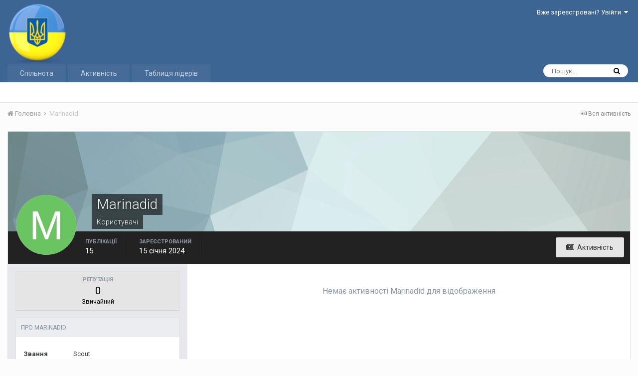

--- FILE ---
content_type: text/html;charset=UTF-8
request_url: https://forum.gateintogame.com/profile/4742-marinadid/
body_size: 10269
content:
<!DOCTYPE html>
<html lang="uk-UA" dir="ltr">
	<head>
		<title>Marinadid - Повний Український переклад Invision Community</title>
		
			<!-- Global site tag (gtag.js) - Google Analytics -->
<script async src="https://www.googletagmanager.com/gtag/js?id=UA-74765809-1"></script>
<script>
  window.dataLayer = window.dataLayer || [];
  function gtag(){dataLayer.push(arguments);}
  gtag('js', new Date());

  gtag('config', 'UA-74765809-1');
</script>
		
		<!--[if lt IE 9]>
			<link rel="stylesheet" type="text/css" href="https://forum.gateintogame.com/uploads/css_built_7/5e61784858ad3c11f00b5706d12afe52_ie8.css.db42d0f5224c600975d76bea976a070d.css">
		    <script src="//forum.gateintogame.com/applications/core/interface/html5shiv/html5shiv.js"></script>
		<![endif]-->
		
<meta charset="utf-8">

	<meta name="viewport" content="width=device-width, initial-scale=1">


	
	
		<meta property="og:image" content="https://forum.gateintogame.com/uploads/monthly_2019_06/Invision-Community-UA.png.4c63fbc3c30d97788855af821aef6ce3.png">
	


	<meta name="twitter:card" content="summary_large_image" />


	
		<meta name="twitter:site" content="@GateIntoGame" />
	


	
		
			
				<meta property="og:site_name" content="Повний Український переклад Invision Community">
			
		
	

	
		
			
				<meta property="og:locale" content="uk_UA">
			
		
	


	
		<link rel="canonical" href="https://forum.gateintogame.com/profile/4742-marinadid/" />
	




<link rel="manifest" href="https://forum.gateintogame.com/manifest.webmanifest/">
<meta name="msapplication-config" content="https://forum.gateintogame.com/browserconfig.xml/">
<meta name="msapplication-starturl" content="/">
<meta name="application-name" content="Повний Український переклад Invision Community">
<meta name="apple-mobile-web-app-title" content="Повний Український переклад Invision Community">

	<meta name="theme-color" content="#3d6594">






	

	
		
			<link rel="icon" sizes="36x36" href="https://forum.gateintogame.com/uploads/monthly_2019_06/android-chrome-36x36.png">
		
	

	
		
			<link rel="icon" sizes="48x48" href="https://forum.gateintogame.com/uploads/monthly_2019_06/android-chrome-48x48.png">
		
	

	
		
			<link rel="icon" sizes="72x72" href="https://forum.gateintogame.com/uploads/monthly_2019_06/android-chrome-72x72.png">
		
	

	
		
			<link rel="icon" sizes="96x96" href="https://forum.gateintogame.com/uploads/monthly_2019_06/android-chrome-96x96.png">
		
	

	
		
			<link rel="icon" sizes="144x144" href="https://forum.gateintogame.com/uploads/monthly_2019_06/android-chrome-144x144.png">
		
	

	
		
			<link rel="icon" sizes="192x192" href="https://forum.gateintogame.com/uploads/monthly_2019_06/android-chrome-192x192.png">
		
	

	
		
			<link rel="icon" sizes="256x256" href="https://forum.gateintogame.com/uploads/monthly_2019_06/android-chrome-256x256.png">
		
	

	
		
			<link rel="icon" sizes="384x384" href="https://forum.gateintogame.com/uploads/monthly_2019_06/android-chrome-384x384.png">
		
	

	
		
			<link rel="icon" sizes="512x512" href="https://forum.gateintogame.com/uploads/monthly_2019_06/android-chrome-512x512.png">
		
	

	
		
			<meta name="msapplication-square70x70logo" content="https://forum.gateintogame.com/uploads/monthly_2019_06/msapplication-square70x70logo.png"/>
		
	

	
		
			<meta name="msapplication-TileImage" content="https://forum.gateintogame.com/uploads/monthly_2019_06/msapplication-TileImage.png"/>
		
	

	
		
			<meta name="msapplication-square150x150logo" content="https://forum.gateintogame.com/uploads/monthly_2019_06/msapplication-square150x150logo.png"/>
		
	

	
		
			<meta name="msapplication-wide310x150logo" content="https://forum.gateintogame.com/uploads/monthly_2019_06/msapplication-wide310x150logo.png"/>
		
	

	
		
			<meta name="msapplication-square310x310logo" content="https://forum.gateintogame.com/uploads/monthly_2019_06/msapplication-square310x310logo.png"/>
		
	

	
		
			
				<link rel="apple-touch-icon" href="https://forum.gateintogame.com/uploads/monthly_2019_06/apple-touch-icon-57x57.png">
			
		
	

	
		
			
				<link rel="apple-touch-icon" sizes="60x60" href="https://forum.gateintogame.com/uploads/monthly_2019_06/apple-touch-icon-60x60.png">
			
		
	

	
		
			
				<link rel="apple-touch-icon" sizes="72x72" href="https://forum.gateintogame.com/uploads/monthly_2019_06/apple-touch-icon-72x72.png">
			
		
	

	
		
			
				<link rel="apple-touch-icon" sizes="76x76" href="https://forum.gateintogame.com/uploads/monthly_2019_06/apple-touch-icon-76x76.png">
			
		
	

	
		
			
				<link rel="apple-touch-icon" sizes="114x114" href="https://forum.gateintogame.com/uploads/monthly_2019_06/apple-touch-icon-114x114.png">
			
		
	

	
		
			
				<link rel="apple-touch-icon" sizes="120x120" href="https://forum.gateintogame.com/uploads/monthly_2019_06/apple-touch-icon-120x120.png">
			
		
	

	
		
			
				<link rel="apple-touch-icon" sizes="144x144" href="https://forum.gateintogame.com/uploads/monthly_2019_06/apple-touch-icon-144x144.png">
			
		
	

	
		
			
				<link rel="apple-touch-icon" sizes="152x152" href="https://forum.gateintogame.com/uploads/monthly_2019_06/apple-touch-icon-152x152.png">
			
		
	

	
		
			
				<link rel="apple-touch-icon" sizes="180x180" href="https://forum.gateintogame.com/uploads/monthly_2019_06/apple-touch-icon-180x180.png">
			
		
	

		


	
		<link href="https://fonts.googleapis.com/css?family=Roboto:300,300i,400,400i,700,700i" rel="stylesheet" referrerpolicy="origin">
	



	<link rel='stylesheet' href='https://forum.gateintogame.com/uploads/css_built_7/341e4a57816af3ba440d891ca87450ff_framework.css.534aeb012f48bb6484845b9b5741494b.css?v=34fb4967fb' media='all'>

	<link rel='stylesheet' href='https://forum.gateintogame.com/uploads/css_built_7/05e81b71abe4f22d6eb8d1a929494829_responsive.css.042c6cd60c6c58d1b8127d5a00b6cf43.css?v=34fb4967fb' media='all'>

	<link rel='stylesheet' href='https://forum.gateintogame.com/uploads/css_built_7/20446cf2d164adcc029377cb04d43d17_flags.css.2d1ef6410e622b244a87903165e325e4.css?v=34fb4967fb' media='all'>

	<link rel='stylesheet' href='https://forum.gateintogame.com/uploads/css_built_7/90eb5adf50a8c640f633d47fd7eb1778_core.css.f610a13f3613a83b72b40de65f5904fd.css?v=34fb4967fb' media='all'>

	<link rel='stylesheet' href='https://forum.gateintogame.com/uploads/css_built_7/5a0da001ccc2200dc5625c3f3934497d_core_responsive.css.534a125c613549795b1cae01bb5dfc9e.css?v=34fb4967fb' media='all'>

	<link rel='stylesheet' href='https://forum.gateintogame.com/uploads/css_built_7/ffdbd8340d5c38a97b780eeb2549bc3f_profiles.css.615323faa68dfeaeb152eb50e567dd08.css?v=34fb4967fb' media='all'>

	<link rel='stylesheet' href='https://forum.gateintogame.com/uploads/css_built_7/f2ef08fd7eaff94a9763df0d2e2aaa1f_streams.css.91f910f1278cec14e0999a4378e478de.css?v=34fb4967fb' media='all'>

	<link rel='stylesheet' href='https://forum.gateintogame.com/uploads/css_built_7/9be4fe0d9dd3ee2160f368f53374cd3f_leaderboard.css.3619d951e5ed60909db45e45a50473de.css?v=34fb4967fb' media='all'>

	<link rel='stylesheet' href='https://forum.gateintogame.com/uploads/css_built_7/125515e1b6f230e3adf3a20c594b0cea_profiles_responsive.css.8f42983ba237654b848d57a043ad6dd3.css?v=34fb4967fb' media='all'>




<link rel='stylesheet' href='https://forum.gateintogame.com/uploads/css_built_7/258adbb6e4f3e83cd3b355f84e3fa002_custom.css.de23d7f054a8fbc1f3f09220a2278064.css?v=34fb4967fb' media='all'>



		
		

	
	
		
		<link rel='shortcut icon' href='https://forum.gateintogame.com/uploads/monthly_2019_06/Invision-Community-UA.png' type="image/png" sizes="440x440">
	

	</head>
	<body class='ipsApp ipsApp_front ipsJS_none ipsClearfix' data-controller='core.front.core.app' data-message="" data-pageApp='core' data-pageLocation='front' data-pageModule='members' data-pageController='profile' data-pageID='4742'>
		<a href='#elContent' class='ipsHide' title='Перейти до основної публікації' accesskey='m'>Перейти до публікації</a>
		<div id='ipsLayout_header' class='ipsClearfix'>
			





			
<ul id='elMobileNav' class='ipsList_inline ipsResponsive_hideDesktop ipsResponsive_block' data-controller='core.front.core.mobileNav'>
	
		
			<li id='elMobileBreadcrumb'>
				<a href='https://forum.gateintogame.com/'>
					<span>Головна</span>
				</a>
			</li>
		
	
	
	
	<li >
		<a data-action="defaultStream" class='ipsType_light'  href='https://forum.gateintogame.com/discover/'><i class='icon-newspaper'></i></a>
	</li>

	

	
		<li class='ipsJS_show'>
			<a href='https://forum.gateintogame.com/search/'><i class='fa fa-search'></i></a>
		</li>
	
	<li data-ipsDrawer data-ipsDrawer-drawerElem='#elMobileDrawer'>
		<a href='#'>
			
			
				
			
			
			
			<i class='fa fa-navicon'></i>
		</a>
	</li>
</ul>
			<header>
				<div class='ipsLayout_container'>
					


<a href='https://forum.gateintogame.com/' id='elLogo' accesskey='1'><img src="https://forum.gateintogame.com/uploads/monthly_2019_06/Invision-Community-UA-120.png.fd0aed668eca6ddf3aee577e8c973bcd.png" alt='Повний Український переклад Invision Community'></a>

					

	<ul id='elUserNav' class='ipsList_inline cSignedOut ipsClearfix ipsResponsive_hidePhone ipsResponsive_block'>
		
		<li id='elSignInLink'>
			<a href='https://forum.gateintogame.com/login/' data-ipsMenu-closeOnClick="false" data-ipsMenu id='elUserSignIn'>
				Вже зареєстровані? Увійти &nbsp;<i class='fa fa-caret-down'></i>
			</a>
			
<div id='elUserSignIn_menu' class='ipsMenu ipsMenu_auto ipsHide'>
	<form accept-charset='utf-8' method='post' action='https://forum.gateintogame.com/login/' data-controller="core.global.core.login">
		<input type="hidden" name="csrfKey" value="8a16e317504e095a5c7c84fc7516c3f6">
		<input type="hidden" name="ref" value="aHR0cHM6Ly9mb3J1bS5nYXRlaW50b2dhbWUuY29tL3Byb2ZpbGUvNDc0Mi1tYXJpbmFkaWQv">
		<div data-role="loginForm">
			
			
			
				<div class='ipsColumns ipsColumns_noSpacing'>
					<div class='ipsColumn ipsColumn_wide' id='elUserSignIn_internal'>
						
<div class="ipsPad ipsForm ipsForm_vertical">
	<h4 class="ipsType_sectionHead">Увійти</h4>
	<br><br>
	<ul class='ipsList_reset'>
		<li class="ipsFieldRow ipsFieldRow_noLabel ipsFieldRow_fullWidth">
			
			
				<input type="text" placeholder="Ім'я користувача або email-адреса" name="auth" autocomplete="email">
			
		</li>
		<li class="ipsFieldRow ipsFieldRow_noLabel ipsFieldRow_fullWidth">
			<input type="password" placeholder="Пароль" name="password" autocomplete="current-password">
		</li>
		<li class="ipsFieldRow ipsFieldRow_checkbox ipsClearfix">
			<span class="ipsCustomInput">
				<input type="checkbox" name="remember_me" id="remember_me_checkbox" value="1" checked aria-checked="true">
				<span></span>
			</span>
			<div class="ipsFieldRow_content">
				<label class="ipsFieldRow_label" for="remember_me_checkbox">Запам'ятати мене</label>
				<span class="ipsFieldRow_desc">Не рекомендується на загальнодоступних комп'ютерах</span>
			</div>
		</li>
		
			<li class="ipsFieldRow ipsFieldRow_checkbox ipsClearfix">
				<span class="ipsCustomInput">
					<input type="checkbox" name="anonymous" id="anonymous_checkbox" value="1" aria-checked="false">
					<span></span>
				</span>
				<div class="ipsFieldRow_content">
					<label class="ipsFieldRow_label" for="anonymous_checkbox">Увійти анонімно</label>
				</div>
			</li>
		
		<li class="ipsFieldRow ipsFieldRow_fullWidth">
			<br>
			<button type="submit" name="_processLogin" value="usernamepassword" class="ipsButton ipsButton_primary ipsButton_small" id="elSignIn_submit">Увійти</button>
			
				<br>
				<p class="ipsType_right ipsType_small">
					
						<a href='https://forum.gateintogame.com/lostpassword/' data-ipsDialog data-ipsDialog-title='Забули пароль?'>
					
					Забули пароль?</a>
				</p>
			
		</li>
	</ul>
</div>
					</div>
					<div class='ipsColumn ipsColumn_wide'>
						<div class='ipsPad' id='elUserSignIn_external'>
							<div class='ipsAreaBackground_light ipsPad_half'>
								
									<p class='ipsType_reset ipsType_small ipsType_center'><strong>Або увійдіть за допомогою цих сервісів</strong></p>
								
								
									<div class='ipsPad_half ipsType_center'>
										

<button type="submit" name="_processLogin" value="8" class='ipsButton ipsButton_verySmall ipsButton_fullWidth ipsSocial ipsSocial_microsoft' style="background-color: #008b00">
	
		<span class='ipsSocial_icon'>
			
				<i class='fa fa-windows'></i>
			
		</span>
		<span class='ipsSocial_text'>Увійти через Microsoft</span>
	
</button>
									</div>
								
									<div class='ipsPad_half ipsType_center'>
										

<button type="submit" name="_processLogin" value="2" class='ipsButton ipsButton_verySmall ipsButton_fullWidth ipsSocial ipsSocial_facebook' style="background-color: #3a579a">
	
		<span class='ipsSocial_icon'>
			
				<i class='fa fa-facebook-official'></i>
			
		</span>
		<span class='ipsSocial_text'>Увійти через Facebook</span>
	
</button>
									</div>
								
									<div class='ipsPad_half ipsType_center'>
										

<button type="submit" name="_processLogin" value="9" class='ipsButton ipsButton_verySmall ipsButton_fullWidth ipsSocial ipsSocial_twitter' style="background-color: #00abf0">
	
		<span class='ipsSocial_icon'>
			
				<i class='fa fa-twitter'></i>
			
		</span>
		<span class='ipsSocial_text'>Увійти через Twitter</span>
	
</button>
									</div>
								
									<div class='ipsPad_half ipsType_center'>
										

<button type="submit" name="_processLogin" value="3" class='ipsButton ipsButton_verySmall ipsButton_fullWidth ipsSocial ipsSocial_google' style="background-color: #4285F4">
	
		<span class='ipsSocial_icon'>
			
				<i class='fa fa-google'></i>
			
		</span>
		<span class='ipsSocial_text'>Увійти через Google</span>
	
</button>
									</div>
								
							</div>
						</div>
					</div>
				</div>
			
		</div>
	</form>
</div>
		</li>
		
	</ul>

				</div>
			</header>
			

	<nav data-controller='core.front.core.navBar' class=''>
		<div class='ipsNavBar_primary ipsLayout_container  ipsClearfix'>
			

	<div id="elSearchWrapper" class="ipsPos_right">
		<div id='elSearch' class='' data-controller='core.front.core.quickSearch'>
			<form accept-charset='utf-8' action='//forum.gateintogame.com/search/?do=quicksearch' method='post'>
				<input type='search' id='elSearchField' placeholder='Пошук...' name='q' autocomplete='off'>
				<button class='cSearchSubmit' type="submit"><i class="fa fa-search"></i></button>
				<div id="elSearchExpanded">
					<div class="ipsMenu_title">
						Пошук в
					</div>
					<ul class="ipsSideMenu_list ipsSideMenu_withRadios ipsSideMenu_small ipsType_normal" data-ipsSideMenu data-ipsSideMenu-type="radio" data-ipsSideMenu-responsive="false" data-role="searchContexts">
						<li>
							<span class='ipsSideMenu_item ipsSideMenu_itemActive' data-ipsMenuValue='all'>
								<input type="radio" name="type" value="all" checked id="elQuickSearchRadio_type_all">
								<label for='elQuickSearchRadio_type_all' id='elQuickSearchRadio_type_all_label'>Скрізь</label>
							</span>
						</li>
						
						
							<li>
								<span class='ipsSideMenu_item' data-ipsMenuValue='core_statuses_status'>
									<input type="radio" name="type" value="core_statuses_status" id="elQuickSearchRadio_type_core_statuses_status">
									<label for='elQuickSearchRadio_type_core_statuses_status' id='elQuickSearchRadio_type_core_statuses_status_label'>Статуси</label>
								</span>
							</li>
						
						
						<li data-role="showMoreSearchContexts">
							<span class='ipsSideMenu_item' data-action="showMoreSearchContexts" data-exclude="core_statuses_status">
								Додатково...
							</span>
						</li>
					</ul>
					<div class="ipsMenu_title">
						Шукати результати, які містять...
					</div>
					<ul class='ipsSideMenu_list ipsSideMenu_withRadios ipsSideMenu_small ipsType_normal' role="radiogroup" data-ipsSideMenu data-ipsSideMenu-type="radio" data-ipsSideMenu-responsive="false" data-filterType='andOr'>
						
							<li>
								<span class='ipsSideMenu_item ipsSideMenu_itemActive' data-ipsMenuValue='or'>
									<input type="radio" name="search_and_or" value="or" checked id="elRadio_andOr_or">
									<label for='elRadio_andOr_or' id='elField_andOr_label_or'><em>Будь-яке</em> слово з мого запиту</label>
								</span>
							</li>
						
							<li>
								<span class='ipsSideMenu_item ' data-ipsMenuValue='and'>
									<input type="radio" name="search_and_or" value="and"  id="elRadio_andOr_and">
									<label for='elRadio_andOr_and' id='elField_andOr_label_and'><em>Всі</em> слова з мого запиту</label>
								</span>
							</li>
						
					</ul>
					<div class="ipsMenu_title">
						Шукати результати в...
					</div>
					<ul class='ipsSideMenu_list ipsSideMenu_withRadios ipsSideMenu_small ipsType_normal' role="radiogroup" data-ipsSideMenu data-ipsSideMenu-type="radio" data-ipsSideMenu-responsive="false" data-filterType='searchIn'>
						<li>
							<span class='ipsSideMenu_item ipsSideMenu_itemActive' data-ipsMenuValue='all'>
								<input type="radio" name="search_in" value="all" checked id="elRadio_searchIn_and">
								<label for='elRadio_searchIn_and' id='elField_searchIn_label_all'>Заголовках та змісті</label>
							</span>
						</li>
						<li>
							<span class='ipsSideMenu_item' data-ipsMenuValue='titles'>
								<input type="radio" name="search_in" value="titles" id="elRadio_searchIn_titles">
								<label for='elRadio_searchIn_titles' id='elField_searchIn_label_titles'>Тільки у заголовках</label>
							</span>
						</li>
					</ul>
				</div>
			</form>
		</div>
	</div>

			<ul data-role="primaryNavBar" class='ipsResponsive_showDesktop ipsResponsive_block'>
				


	
		
		
		<li  id='elNavSecondary_1' data-role="navBarItem" data-navApp="core" data-navExt="CustomItem">
			
			
				<a href="https://forum.gateintogame.com"  data-navItem-id="1" >
					Спільнота
				</a>
			
			
				<ul class='ipsNavBar_secondary ipsHide' data-role='secondaryNavBar'>
					


	
		
		
		<li  id='elNavSecondary_13' data-role="navBarItem" data-navApp="core" data-navExt="CustomItem">
			
			
				<a href="https://gateintogame.com"  data-navItem-id="13" >
					Сайт
				</a>
			
			
		</li>
	
	

	
		
		
		<li  id='elNavSecondary_8' data-role="navBarItem" data-navApp="forums" data-navExt="Forums">
			
			
				<a href="https://forum.gateintogame.com"  data-navItem-id="8" >
					Форум
				</a>
			
			
		</li>
	
	

	
		
		
		<li  id='elNavSecondary_9' data-role="navBarItem" data-navApp="calendar" data-navExt="Calendar">
			
			
				<a href="https://forum.gateintogame.com/calendar/"  data-navItem-id="9" >
					Календар
				</a>
			
			
		</li>
	
	

	
	

	
		
		
		<li  id='elNavSecondary_11' data-role="navBarItem" data-navApp="core" data-navExt="StaffDirectory">
			
			
				<a href="https://forum.gateintogame.com/staff/"  data-navItem-id="11" >
					Наша команда
				</a>
			
			
		</li>
	
	

	
		
		
		<li  id='elNavSecondary_12' data-role="navBarItem" data-navApp="core" data-navExt="OnlineUsers">
			
			
				<a href="https://forum.gateintogame.com/online/"  data-navItem-id="12" >
					Користувачі в мережі
				</a>
			
			
		</li>
	
	

					<li class='ipsHide' id='elNavigationMore_1' data-role='navMore'>
						<a href='#' data-ipsMenu data-ipsMenu-appendTo='#elNavigationMore_1' id='elNavigationMore_1_dropdown'>Більше <i class='fa fa-caret-down'></i></a>
						<ul class='ipsHide ipsMenu ipsMenu_auto' id='elNavigationMore_1_dropdown_menu' data-role='moreDropdown'></ul>
					</li>
				</ul>
			
		</li>
	
	

	
		
		
		<li  id='elNavSecondary_2' data-role="navBarItem" data-navApp="core" data-navExt="CustomItem">
			
			
				<a href="https://forum.gateintogame.com/discover/"  data-navItem-id="2" >
					Активність
				</a>
			
			
				<ul class='ipsNavBar_secondary ipsHide' data-role='secondaryNavBar'>
					


	
		
		
		<li  id='elNavSecondary_3' data-role="navBarItem" data-navApp="core" data-navExt="AllActivity">
			
			
				<a href="https://forum.gateintogame.com/discover/"  data-navItem-id="3" >
					Вся активність
				</a>
			
			
		</li>
	
	

	
		
		
		<li  id='elNavSecondary_4' data-role="navBarItem" data-navApp="core" data-navExt="YourActivityStreams">
			
			
				<a href="#"  data-navItem-id="4" >
					Мої стрічки
				</a>
			
			
		</li>
	
	

	
		
		
		<li  id='elNavSecondary_5' data-role="navBarItem" data-navApp="core" data-navExt="YourActivityStreamsItem">
			
			
				<a href="https://forum.gateintogame.com/discover/unread/"  data-navItem-id="5" >
					Непрочитане
				</a>
			
			
		</li>
	
	

	
		
		
		<li  id='elNavSecondary_6' data-role="navBarItem" data-navApp="core" data-navExt="YourActivityStreamsItem">
			
			
				<a href="https://forum.gateintogame.com/discover/content-started/"  data-navItem-id="6" >
					Мої публікації
				</a>
			
			
		</li>
	
	

	
		
		
		<li  id='elNavSecondary_7' data-role="navBarItem" data-navApp="core" data-navExt="Search">
			
			
				<a href="https://forum.gateintogame.com/search/"  data-navItem-id="7" >
					Пошук
				</a>
			
			
		</li>
	
	

					<li class='ipsHide' id='elNavigationMore_2' data-role='navMore'>
						<a href='#' data-ipsMenu data-ipsMenu-appendTo='#elNavigationMore_2' id='elNavigationMore_2_dropdown'>Більше <i class='fa fa-caret-down'></i></a>
						<ul class='ipsHide ipsMenu ipsMenu_auto' id='elNavigationMore_2_dropdown_menu' data-role='moreDropdown'></ul>
					</li>
				</ul>
			
		</li>
	
	

	
	

	
	

	
		
		
		<li  id='elNavSecondary_16' data-role="navBarItem" data-navApp="core" data-navExt="Leaderboard">
			
			
				<a href="https://forum.gateintogame.com/leaderboard/"  data-navItem-id="16" >
					Таблиця лідерів
				</a>
			
			
		</li>
	
	

				<li class='ipsHide' id='elNavigationMore' data-role='navMore'>
					<a href='#' data-ipsMenu data-ipsMenu-appendTo='#elNavigationMore' id='elNavigationMore_dropdown'>Більше</a>
					<ul class='ipsNavBar_secondary ipsHide' data-role='secondaryNavBar'>
						<li class='ipsHide' id='elNavigationMore_more' data-role='navMore'>
							<a href='#' data-ipsMenu data-ipsMenu-appendTo='#elNavigationMore_more' id='elNavigationMore_more_dropdown'>Більше <i class='fa fa-caret-down'></i></a>
							<ul class='ipsHide ipsMenu ipsMenu_auto' id='elNavigationMore_more_dropdown_menu' data-role='moreDropdown'></ul>
						</li>
					</ul>
				</li>
			</ul>
		</div>
	</nav>

		</div>
		<main id='ipsLayout_body' class='ipsLayout_container'>
			<div id='ipsLayout_contentArea'>
				<div id='ipsLayout_contentWrapper'>
					
<nav class='ipsBreadcrumb ipsBreadcrumb_top ipsFaded_withHover'>
	

	<ul class='ipsList_inline ipsPos_right'>
		
		<li >
			<a data-action="defaultStream" class='ipsType_light '  href='https://forum.gateintogame.com/discover/'><i class='icon-newspaper'></i> <span>Вся активність</span></a>
		</li>
		
	</ul>

	<ul data-role="breadcrumbList">
		<li>
			<a title="Головна" href='https://forum.gateintogame.com/'>
				<span><i class='fa fa-home'></i> Головна <i class='fa fa-angle-right'></i></span>
			</a>
		</li>
		
		
			<li>
				
					<a href='https://forum.gateintogame.com/profile/4742-marinadid/'>
						<span>Marinadid </span>
					</a>
				
			</li>
		
	</ul>
</nav>
					
					<div id='ipsLayout_mainArea'>
						<a id='elContent'></a>
						
						
						
						

	




						

<!-- When altering this template be sure to also check for similar in the hovercard -->
<div data-controller='core.front.profile.main' class='ipsBox'>
	

<header data-role="profileHeader">
	<div class='ipsPageHead_special ' id='elProfileHeader' data-controller='core.global.core.coverPhoto' data-url="https://forum.gateintogame.com/profile/4742-marinadid/?csrfKey=8a16e317504e095a5c7c84fc7516c3f6" data-coverOffset='0'>
		
			<div class='ipsCoverPhoto_container' style="background-color: hsl(185, 100%, 80% )">
				<img src='https://forum.gateintogame.com/uploads/set_resources_7/84c1e40ea0e759e3f1505eb1788ddf3c_pattern.png' class='ipsCoverPhoto_photo' data-action="toggleCoverPhoto" alt=''>
			</div>
		
		
		<div class='ipsColumns ipsColumns_collapsePhone' data-hideOnCoverEdit>
			<div class='ipsColumn ipsColumn_fixed ipsColumn_narrow ipsPos_center' id='elProfilePhoto'>
				
					<span class='ipsUserPhoto ipsUserPhoto_xlarge'>					
						<img src='data:image/svg+xml,%3Csvg%20xmlns%3D%22http%3A%2F%2Fwww.w3.org%2F2000%2Fsvg%22%20viewBox%3D%220%200%201024%201024%22%20style%3D%22background%3A%236bc462%22%3E%3Cg%3E%3Ctext%20text-anchor%3D%22middle%22%20dy%3D%22.35em%22%20x%3D%22512%22%20y%3D%22512%22%20fill%3D%22%23ffffff%22%20font-size%3D%22700%22%20font-family%3D%22-apple-system%2C%20BlinkMacSystemFont%2C%20Roboto%2C%20Helvetica%2C%20Arial%2C%20sans-serif%22%3EM%3C%2Ftext%3E%3C%2Fg%3E%3C%2Fsvg%3E' alt=''>
					</span>
				
				
			</div>
			<div class='ipsColumn ipsColumn_fluid'>
				<div class='ipsPos_left ipsPad cProfileHeader_name ipsType_normal'>
					<h1 class='ipsType_reset ipsPageHead_barText'>
						Marinadid

						
                        
					</h1>
					<span>
						<span class='ipsPageHead_barText'>Користувачі</span>
					</span>
				</div>
				
					<ul class='ipsList_inline ipsPad ipsResponsive_hidePhone ipsResponsive_block ipsPos_left'>
						
							<li>

<div data-followApp='core' data-followArea='member' data-followID='4742'  data-controller='core.front.core.followButton'>
	
		

	
</div></li>
						
						
					</ul>
				
			</div>
		</div>
	</div>

	<div class='ipsGrid ipsAreaBackground ipsPad ipsResponsive_showPhone ipsResponsive_block'>
		
		
		

		
		
		<div data-role='switchView' class='ipsGrid_span12'>
			<div data-action="goToProfile" data-type='phone' class='ipsHide'>
				<a href='https://forum.gateintogame.com/profile/4742-marinadid/' class='ipsButton ipsButton_light ipsButton_small ipsButton_fullWidth' title="Профіль Marinadid"><i class='fa fa-user'></i></a>
			</div>
			<div data-action="browseContent" data-type='phone' class=''>
				<a href="https://forum.gateintogame.com/profile/4742-marinadid/content/" class='ipsButton ipsButton_alternate ipsButton_small ipsButton_fullWidth'  title="Публикації Marinadid"><i class='fa fa-newspaper-o'></i></a>
			</div>
		</div>
	</div>

	<div id='elProfileStats' class='ipsClearfix'>
		<div data-role='switchView' class='ipsResponsive_hidePhone ipsResponsive_block'>
			<a href='https://forum.gateintogame.com/profile/4742-marinadid/' class='ipsButton ipsButton_veryLight ipsButton_medium ipsPos_right ipsHide' data-action="goToProfile" data-type='full' title="Профіль Marinadid"><i class='fa fa-user'></i> <span class='ipsResponsive_showDesktop ipsResponsive_inline'>&nbsp;Проглянути профіль</span></a>
			<a href="https://forum.gateintogame.com/profile/4742-marinadid/content/" class='ipsButton ipsButton_light ipsButton_medium ipsPos_right ' data-action="browseContent" data-type='full' title="Публикації Marinadid"><i class='fa fa-newspaper-o'></i> <span class='ipsResponsive_showDesktop ipsResponsive_inline'>&nbsp;Активність</span></a>
		</div>
		<ul class='ipsList_inline ipsPos_left'>
			<li>
				<h4 class='ipsType_minorHeading'>Публікації</h4>
				15
			</li>
			<li>
				<h4 class='ipsType_minorHeading'>Зареєстрований</h4>
				<time datetime='2024-01-15T13:21:44Z' title='01/15/24 13:21 ' data-short='2 р'>15 січня 2024</time>
			</li>
            
			
		</ul>
	</div>
</header>
	<div data-role="profileContent">

		<div class='ipsColumns ipsColumns_noSpacing ipsColumns_collapseTablet' data-controller="core.front.profile.body">
			<div class='ipsColumn ipsColumn_fixed ipsColumn_veryWide ipsAreaBackground' id='elProfileInfoColumn'>
				<div class='ipsPad'>
					
					
						
						<div class='cProfileSidebarBlock ipsBox ipsSpacer_bottom'>
							
								<div class='cProfileRepScore ipsPad_half cProfileRepScore_neutral'>
									<h2 class='ipsType_minorHeading'>Репутація</h2>
									<span class='cProfileRepScore_points'>0</span>
									
										<span class='cProfileRepScore_title'>Звичайний</span>
									
									
								</div>
							
						</div>
					
					
					
                        
                    
					
	 				
						<div class='ipsWidget ipsWidget_vertical cProfileSidebarBlock ipsBox ipsSpacer_bottom' data-location='defaultFields'>
							<h2 class='ipsWidget_title ipsType_reset'>Про Marinadid</h2>
							<div class='ipsWidget_inner ipsPad'>
								
								<ul class='ipsDataList ipsDataList_reducedSpacing cProfileFields'>
									
									
										<li class='ipsDataItem'>
											<span class='ipsDataItem_generic ipsDataItem_size3 ipsType_break'><strong>Звання</strong></span>
											<div class='ipsDataItem_generic ipsType_break'>
												
													Scout
													<br>
												
												<span class='ipsPip'></span>
											</div>
										</li>
									
									
								</ul>
							</div>
						</div>
					
					
					
					
						<div class='ipsWidget ipsWidget_vertical cProfileSidebarBlock ipsBox ipsSpacer_bottom' data-controller='core.front.profile.toggleBlock'>
							


	<h2 class='ipsWidget_title ipsType_reset'>
		Відвідувачі профілю
	</h2>
	<div class='ipsWidget_inner ipsPad'>
		<div class='ipsType_center ipsType_medium'>
			<p class='ipsType_light'>
				Блок відвідувачів профілю вимкнений та не відображатиметься іншим користувачам
			</p>
            
		</div>
	</div>

		
						</div>
					
				</div>

			</div>
			<section class='ipsColumn ipsColumn_fluid'>
				

<div id='elProfileTabs_content' class='ipsTabs_panels ipsPad_double ipsAreaBackground_reset'>
	
		
			<div id="ipsTabs_elProfileTabs_elProfileTab_activity_panel" class='ipsTabs_panel ipsAreaBackground_reset'>
				
<div data-controller="core.front.statuses.statusFeed">
	
		<div class='ipsPad ipsType_center ipsType_large ipsType_light'>
			Немає активності Marinadid для відображення
		</div>
	
	
</div>
			</div>
		
	
</div>
			</section>
		</div>

	</div>
</div>


						


					</div>
					


					
<nav class='ipsBreadcrumb ipsBreadcrumb_bottom ipsFaded_withHover'>
	
		


	

	<ul class='ipsList_inline ipsPos_right'>
		
		<li >
			<a data-action="defaultStream" class='ipsType_light '  href='https://forum.gateintogame.com/discover/'><i class='icon-newspaper'></i> <span>Вся активність</span></a>
		</li>
		
	</ul>

	<ul data-role="breadcrumbList">
		<li>
			<a title="Головна" href='https://forum.gateintogame.com/'>
				<span><i class='fa fa-home'></i> Головна <i class='fa fa-angle-right'></i></span>
			</a>
		</li>
		
		
			<li>
				
					<a href='https://forum.gateintogame.com/profile/4742-marinadid/'>
						<span>Marinadid </span>
					</a>
				
			</li>
		
	</ul>
</nav>
				</div>
			</div>
			
		</main>
		<footer id='ipsLayout_footer' class='ipsClearfix'>
			<div class='ipsLayout_container'>
				
				

<ul id='elFooterSocialLinks' class='ipsList_inline ipsType_center ipsSpacer_top'>
	

	
		<li class='cUserNav_icon'>
			<a href='https://www.facebook.com/gateintogame' target='_blank' class='cShareLink cShareLink_facebook' rel='noopener noreferrer'><i class='fa fa-facebook'></i></a>
		</li>
	
		<li class='cUserNav_icon'>
			<a href='https://twitter.com/gateintogame' target='_blank' class='cShareLink cShareLink_twitter' rel='noopener noreferrer'><i class='fa fa-twitter'></i></a>
		</li>
	

</ul>


<ul class='ipsList_inline ipsType_center ipsSpacer_top' id="elFooterLinks">
	
	
		<li>
			<a href='#elNavLang_menu' id='elNavLang' data-ipsMenu data-ipsMenu-above>Мова <i class='fa fa-caret-down'></i></a>
			<ul id='elNavLang_menu' class='ipsMenu ipsMenu_selectable ipsHide'>
			
				<li class='ipsMenu_item ipsMenu_itemChecked'>
					<form action="//forum.gateintogame.com/language/?csrfKey=8a16e317504e095a5c7c84fc7516c3f6" method="post">
					<input type="hidden" name="ref" value="aHR0cHM6Ly9mb3J1bS5nYXRlaW50b2dhbWUuY29tL3Byb2ZpbGUvNDc0Mi1tYXJpbmFkaWQv">
					<button type='submit' name='id' value='4' class='ipsButton ipsButton_link ipsButton_link_secondary'><i class='ipsFlag ipsFlag-ua'></i> Українська (UA) (За замовчуванням)</button>
					</form>
				</li>
			
				<li class='ipsMenu_item'>
					<form action="//forum.gateintogame.com/language/?csrfKey=8a16e317504e095a5c7c84fc7516c3f6" method="post">
					<input type="hidden" name="ref" value="aHR0cHM6Ly9mb3J1bS5nYXRlaW50b2dhbWUuY29tL3Byb2ZpbGUvNDc0Mi1tYXJpbmFkaWQv">
					<button type='submit' name='id' value='2' class='ipsButton ipsButton_link ipsButton_link_secondary'><i class='ipsFlag ipsFlag-ru'></i> Русский (RU) </button>
					</form>
				</li>
			
				<li class='ipsMenu_item'>
					<form action="//forum.gateintogame.com/language/?csrfKey=8a16e317504e095a5c7c84fc7516c3f6" method="post">
					<input type="hidden" name="ref" value="aHR0cHM6Ly9mb3J1bS5nYXRlaW50b2dhbWUuY29tL3Byb2ZpbGUvNDc0Mi1tYXJpbmFkaWQv">
					<button type='submit' name='id' value='1' class='ipsButton ipsButton_link ipsButton_link_secondary'><i class='ipsFlag ipsFlag-us'></i> English (USA) </button>
					</form>
				</li>
			
			</ul>
		</li>
	
	
	
		<li>
			<a href='#elNavTheme_menu' id='elNavTheme' data-ipsMenu data-ipsMenu-above>Стиль <i class='fa fa-caret-down'></i></a>
			<ul id='elNavTheme_menu' class='ipsMenu ipsMenu_selectable ipsHide'>
			
				<li class='ipsMenu_item ipsMenu_itemChecked'>
					<form action="//forum.gateintogame.com/theme/?csrfKey=8a16e317504e095a5c7c84fc7516c3f6" method="post">
					<input type="hidden" name="ref" value="aHR0cHM6Ly9mb3J1bS5nYXRlaW50b2dhbWUuY29tL3Byb2ZpbGUvNDc0Mi1tYXJpbmFkaWQv">
					<button type='submit' name='id' value='7' class='ipsButton ipsButton_link ipsButton_link_secondary'>Стандартний (За замовчуванням)</button>
					</form>
				</li>
			
				<li class='ipsMenu_item'>
					<form action="//forum.gateintogame.com/theme/?csrfKey=8a16e317504e095a5c7c84fc7516c3f6" method="post">
					<input type="hidden" name="ref" value="aHR0cHM6Ly9mb3J1bS5nYXRlaW50b2dhbWUuY29tL3Byb2ZpbGUvNDc0Mi1tYXJpbmFkaWQv">
					<button type='submit' name='id' value='1' class='ipsButton ipsButton_link ipsButton_link_secondary'>Полегшений </button>
					</form>
				</li>
			
			</ul>
		</li>
	
	
	
		<li><a rel="nofollow" href='https://forum.gateintogame.com/contact/' data-ipsdialog data-ipsDialog-remoteSubmit data-ipsDialog-flashMessage='Спасибі, ваше повідомлення було відправлене адміністрації.' data-ipsdialog-title="Зворотний зв'язок">Зворотний зв'язок</a></li>
	
</ul>	


<p id='elCopyright'>
	<span id='elCopyright_userLine'>GateIntoGame.com</span>
	<a rel='nofollow' title='Invision Community' href='https://www.invisioncommunity.com/'>Powered by Invision Community</a>
</p>
			</div>
		</footer>
		
<div id='elMobileDrawer' class='ipsDrawer ipsHide'>
	<a href='#' class='ipsDrawer_close' data-action='close'><span>&times;</span></a>
	<div class='ipsDrawer_menu'>
		<div class='ipsDrawer_content'>
			

			<div class='ipsSpacer_bottom ipsPad'>
				<ul class='ipsToolList ipsToolList_vertical'>
					
						<li>
							<a href='https://forum.gateintogame.com/login/' id='elSigninButton_mobile' class='ipsButton ipsButton_light ipsButton_small ipsButton_fullWidth'>Вже зареєстровані? Увійти</a>
						</li>
						
					

					
				</ul>
			</div>

			<ul class='ipsDrawer_list'>
				

				
				
				
				
					
						
						
							<li class='ipsDrawer_itemParent'>
								<h4 class='ipsDrawer_title'><a href='#'>Спільнота</a></h4>
								<ul class='ipsDrawer_list'>
									<li data-action="back"><a href='#'>Назад</a></li>
									
										<li><a href='https://forum.gateintogame.com'>Спільнота</a></li>
									
									
									
										


	
		
			<li>
				<a href='https://gateintogame.com' >
					Сайт
				</a>
			</li>
		
	

	
		
			<li>
				<a href='https://forum.gateintogame.com' >
					Форум
				</a>
			</li>
		
	

	
		
			<li>
				<a href='https://forum.gateintogame.com/calendar/' >
					Календар
				</a>
			</li>
		
	

	

	
		
			<li>
				<a href='https://forum.gateintogame.com/staff/' >
					Наша команда
				</a>
			</li>
		
	

	
		
			<li>
				<a href='https://forum.gateintogame.com/online/' >
					Користувачі в мережі
				</a>
			</li>
		
	

										
								</ul>
							</li>
						
					
				
					
						
						
							<li class='ipsDrawer_itemParent'>
								<h4 class='ipsDrawer_title'><a href='#'>Активність</a></h4>
								<ul class='ipsDrawer_list'>
									<li data-action="back"><a href='#'>Назад</a></li>
									
										<li><a href='https://forum.gateintogame.com/discover/'>Активність</a></li>
									
									
									
										


	
		
			<li>
				<a href='https://forum.gateintogame.com/discover/' >
					Вся активність
				</a>
			</li>
		
	

	
		
			<li>
				<a href='' >
					Мої стрічки
				</a>
			</li>
		
	

	
		
			<li>
				<a href='https://forum.gateintogame.com/discover/unread/' >
					Непрочитане
				</a>
			</li>
		
	

	
		
			<li>
				<a href='https://forum.gateintogame.com/discover/content-started/' >
					Мої публікації
				</a>
			</li>
		
	

	
		
			<li>
				<a href='https://forum.gateintogame.com/search/' >
					Пошук
				</a>
			</li>
		
	

										
								</ul>
							</li>
						
					
				
					
				
					
				
					
						
						
							<li><a href='https://forum.gateintogame.com/leaderboard/' >Таблиця лідерів</a></li>
						
					
				
			</ul>
		</div>
	</div>
</div>

<div id='elMobileCreateMenuDrawer' class='ipsDrawer ipsHide'>
	<a href='#' class='ipsDrawer_close' data-action='close'><span>&times;</span></a>
	<div class='ipsDrawer_menu'>
		<div class='ipsDrawer_content ipsSpacer_bottom ipsPad'>
			<ul class='ipsDrawer_list'>
				<li class="ipsDrawer_listTitle ipsType_reset">Створити...</li>
				
			</ul>
		</div>
	</div>
</div>
		
		

	<script type='text/javascript'>
		var ipsDebug = false;		
	
		var CKEDITOR_BASEPATH = '//forum.gateintogame.com/applications/core/interface/ckeditor/ckeditor/';
	
		var ipsSettings = {
			
			
			cookie_path: "/",
			
			cookie_prefix: "ips4_",
			
			
			cookie_ssl: true,
			
			upload_imgURL: "https://forum.gateintogame.com/uploads/set_resources_7/0cb563f8144768654a2205065d13abd6_upload.png",
			message_imgURL: "https://forum.gateintogame.com/uploads/set_resources_7/0cb563f8144768654a2205065d13abd6_message.png",
			notification_imgURL: "https://forum.gateintogame.com/uploads/set_resources_7/0cb563f8144768654a2205065d13abd6_notification.png",
			baseURL: "//forum.gateintogame.com/",
			jsURL: "//forum.gateintogame.com/applications/core/interface/js/js.php",
			csrfKey: "8a16e317504e095a5c7c84fc7516c3f6",
			antiCache: "34fb4967fb",
			disableNotificationSounds: false,
			useCompiledFiles: true,
			links_external: true,
			memberID: 0,
			lazyLoadEnabled: false,
			blankImg: "//forum.gateintogame.com/applications/core/interface/js/spacer.png",
			analyticsProvider: "ga",
			viewProfiles: true,
			mapProvider: 'google',
			mapApiKey: "AIzaSyCZj5iNV30k6NkguJOzQKr-NMDFzPOYi1w",
			
		};
	</script>





<script type='text/javascript' src='https://forum.gateintogame.com/uploads/javascript_global/root_library.js.90de2975d520e955df9b36f1a45e00f0.js?v=34fb4967fb' data-ips></script>


<script type='text/javascript' src='https://forum.gateintogame.com/uploads/javascript_global/root_js_lang_4.js.8fc70ea34271d51259a6b9154038aa0a.js?v=34fb4967fb' data-ips></script>


<script type='text/javascript' src='https://forum.gateintogame.com/uploads/javascript_global/root_framework.js.8b8255208e33fe98debf960deb440b98.js?v=34fb4967fb' data-ips></script>


<script type='text/javascript' src='https://forum.gateintogame.com/uploads/javascript_core/global_global_core.js.7db684af51b46815461215680455a580.js?v=34fb4967fb' data-ips></script>


<script type='text/javascript' src='https://forum.gateintogame.com/uploads/javascript_global/root_front.js.b15d4a8e62367b2a277f5bd6960f4450.js?v=34fb4967fb' data-ips></script>


<script type='text/javascript' src='https://forum.gateintogame.com/uploads/javascript_core/front_front_statuses.js.5010c1c29c4c8f119edb8a75f4172546.js?v=34fb4967fb' data-ips></script>


<script type='text/javascript' src='https://forum.gateintogame.com/uploads/javascript_core/front_front_profile.js.d0ded4ef189c41d80fa5495f996f9f13.js?v=34fb4967fb' data-ips></script>


<script type='text/javascript' src='https://forum.gateintogame.com/uploads/javascript_core/front_app.js.7291f8acdd30094b6b861277a85ffb69.js?v=34fb4967fb' data-ips></script>


<script type='text/javascript' src='https://forum.gateintogame.com/uploads/javascript_global/root_map.js.529abb368159d2a0ad3a7f9e2313e2cf.js?v=34fb4967fb' data-ips></script>



	<script type='text/javascript'>
		
			ips.setSetting( 'date_format', jQuery.parseJSON('"mm\/dd\/yy"') );
		
			ips.setSetting( 'date_first_day', jQuery.parseJSON('0') );
		
			ips.setSetting( 'remote_image_proxy', jQuery.parseJSON('1') );
		
			ips.setSetting( 'ipb_url_filter_option', jQuery.parseJSON('"none"') );
		
			ips.setSetting( 'url_filter_any_action', jQuery.parseJSON('"allow"') );
		
			ips.setSetting( 'bypass_profanity', jQuery.parseJSON('0') );
		
			ips.setSetting( 'emoji_style', jQuery.parseJSON('"native"') );
		
			ips.setSetting( 'emoji_shortcodes', jQuery.parseJSON('"1"') );
		
			ips.setSetting( 'emoji_ascii', jQuery.parseJSON('"1"') );
		
			ips.setSetting( 'emoji_cache', jQuery.parseJSON('"1559808857"') );
		
		
	</script>



<script type='application/ld+json'>
{
    "@context": "http://schema.org",
    "@type": "ProfilePage",
    "url": "https://forum.gateintogame.com/profile/4742-marinadid/",
    "name": "Marinadid",
    "primaryImageOfPage": {
        "@type": "ImageObject",
        "contentUrl": "data:image/svg+xml,%3Csvg%20xmlns%3D%22http%3A%2F%2Fwww.w3.org%2F2000%2Fsvg%22%20viewBox%3D%220%200%201024%201024%22%20style%3D%22background%3A%236bc462%22%3E%3Cg%3E%3Ctext%20text-anchor%3D%22middle%22%20dy%3D%22.35em%22%20x%3D%22512%22%20y%3D%22512%22%20fill%3D%22%23ffffff%22%20font-size%3D%22700%22%20font-family%3D%22-apple-system%2C%20BlinkMacSystemFont%2C%20Roboto%2C%20Helvetica%2C%20Arial%2C%20sans-serif%22%3EM%3C%2Ftext%3E%3C%2Fg%3E%3C%2Fsvg%3E",
        "representativeOfPage": true,
        "thumbnail": {
            "@type": "ImageObject",
            "contentUrl": "data:image/svg+xml,%3Csvg%20xmlns%3D%22http%3A%2F%2Fwww.w3.org%2F2000%2Fsvg%22%20viewBox%3D%220%200%201024%201024%22%20style%3D%22background%3A%236bc462%22%3E%3Cg%3E%3Ctext%20text-anchor%3D%22middle%22%20dy%3D%22.35em%22%20x%3D%22512%22%20y%3D%22512%22%20fill%3D%22%23ffffff%22%20font-size%3D%22700%22%20font-family%3D%22-apple-system%2C%20BlinkMacSystemFont%2C%20Roboto%2C%20Helvetica%2C%20Arial%2C%20sans-serif%22%3EM%3C%2Ftext%3E%3C%2Fg%3E%3C%2Fsvg%3E"
        }
    },
    "thumbnailUrl": "data:image/svg+xml,%3Csvg%20xmlns%3D%22http%3A%2F%2Fwww.w3.org%2F2000%2Fsvg%22%20viewBox%3D%220%200%201024%201024%22%20style%3D%22background%3A%236bc462%22%3E%3Cg%3E%3Ctext%20text-anchor%3D%22middle%22%20dy%3D%22.35em%22%20x%3D%22512%22%20y%3D%22512%22%20fill%3D%22%23ffffff%22%20font-size%3D%22700%22%20font-family%3D%22-apple-system%2C%20BlinkMacSystemFont%2C%20Roboto%2C%20Helvetica%2C%20Arial%2C%20sans-serif%22%3EM%3C%2Ftext%3E%3C%2Fg%3E%3C%2Fsvg%3E",
    "image": "data:image/svg+xml,%3Csvg%20xmlns%3D%22http%3A%2F%2Fwww.w3.org%2F2000%2Fsvg%22%20viewBox%3D%220%200%201024%201024%22%20style%3D%22background%3A%236bc462%22%3E%3Cg%3E%3Ctext%20text-anchor%3D%22middle%22%20dy%3D%22.35em%22%20x%3D%22512%22%20y%3D%22512%22%20fill%3D%22%23ffffff%22%20font-size%3D%22700%22%20font-family%3D%22-apple-system%2C%20BlinkMacSystemFont%2C%20Roboto%2C%20Helvetica%2C%20Arial%2C%20sans-serif%22%3EM%3C%2Ftext%3E%3C%2Fg%3E%3C%2Fsvg%3E",
    "relatedLink": "https://forum.gateintogame.com/profile/4742-marinadid/content/",
    "dateCreated": "2024-01-15T13:21:44+0000",
    "interactionStatistic": [
        {
            "@type": "InteractionCounter",
            "interactionType": "http://schema.org/CommentAction",
            "userInteractionCount": 15
        },
        {
            "@type": "InteractionCounter",
            "interactionType": "http://schema.org/ViewAction",
            "userInteractionCount": 432
        }
    ]
}	
</script>

<script type='application/ld+json'>
{
    "@context": "http://www.schema.org",
    "publisher": "https://forum.gateintogame.com/#organization",
    "@type": "WebSite",
    "@id": "https://forum.gateintogame.com/#website",
    "mainEntityOfPage": "https://forum.gateintogame.com/",
    "name": "\u041f\u043e\u0432\u043d\u0438\u0439 \u0423\u043a\u0440\u0430\u0457\u043d\u0441\u044c\u043a\u0438\u0439 \u043f\u0435\u0440\u0435\u043a\u043b\u0430\u0434 Invision Community",
    "url": "https://forum.gateintogame.com/",
    "potentialAction": {
        "type": "SearchAction",
        "query-input": "required name=query",
        "target": "https://forum.gateintogame.com/search/?q={query}"
    },
    "inLanguage": [
        {
            "@type": "Language",
            "name": "\u0423\u043a\u0440\u0430\u0457\u043d\u0441\u044c\u043a\u0430 (UA)",
            "alternateName": "uk-UA"
        },
        {
            "@type": "Language",
            "name": "\u0420\u0443\u0441\u0441\u043a\u0438\u0439 (RU)",
            "alternateName": "ru-RU"
        },
        {
            "@type": "Language",
            "name": "English (USA)",
            "alternateName": "en-US"
        }
    ]
}	
</script>

<script type='application/ld+json'>
{
    "@context": "http://www.schema.org",
    "@type": "Organization",
    "@id": "https://forum.gateintogame.com/#organization",
    "mainEntityOfPage": "https://forum.gateintogame.com/",
    "name": "\u041f\u043e\u0432\u043d\u0438\u0439 \u0423\u043a\u0440\u0430\u0457\u043d\u0441\u044c\u043a\u0438\u0439 \u043f\u0435\u0440\u0435\u043a\u043b\u0430\u0434 Invision Community",
    "url": "https://forum.gateintogame.com/",
    "logo": {
        "@type": "ImageObject",
        "@id": "https://forum.gateintogame.com/#logo",
        "url": "https://forum.gateintogame.com/uploads/monthly_2019_06/Invision-Community-UA-120.png.fd0aed668eca6ddf3aee577e8c973bcd.png"
    },
    "sameAs": [
        "https://www.facebook.com/gateintogame",
        "https://twitter.com/gateintogame"
    ]
}	
</script>

<script type='application/ld+json'>
{
    "@context": "http://schema.org",
    "@type": "BreadcrumbList",
    "itemListElement": [
        {
            "@type": "ListItem",
            "position": 1,
            "item": {
                "@id": "https://forum.gateintogame.com/profile/4742-marinadid/",
                "name": "Marinadid"
            }
        }
    ]
}	
</script>

<script type='application/ld+json'>
{
    "@context": "http://schema.org",
    "@type": "ContactPage",
    "url": "https://forum.gateintogame.com/contact/"
}	
</script>


		
		
		<!--ipsQueryLog-->
		<!--ipsCachingLog-->
		
		
	<script defer src="https://static.cloudflareinsights.com/beacon.min.js/vcd15cbe7772f49c399c6a5babf22c1241717689176015" integrity="sha512-ZpsOmlRQV6y907TI0dKBHq9Md29nnaEIPlkf84rnaERnq6zvWvPUqr2ft8M1aS28oN72PdrCzSjY4U6VaAw1EQ==" data-cf-beacon='{"version":"2024.11.0","token":"f0edc3013527428ea6313686590bbacb","r":1,"server_timing":{"name":{"cfCacheStatus":true,"cfEdge":true,"cfExtPri":true,"cfL4":true,"cfOrigin":true,"cfSpeedBrain":true},"location_startswith":null}}' crossorigin="anonymous"></script>
</body>
</html>